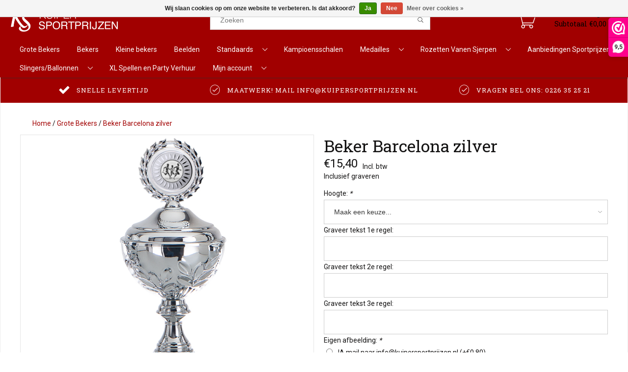

--- FILE ---
content_type: text/html;charset=utf-8
request_url: https://www.kuipersportprijzen.nl/beker-barcelona-zilver.html
body_size: 14368
content:
<!DOCTYPE html>
<html lang="nl">
  <head>
    <!--
    InStijl Media Dream Theme
    Theme by InStijl Media
    https://www.instijlmedia.nl
    -->
    <meta charset="utf-8"/>
<!-- [START] 'blocks/head.rain' -->
<!--

  (c) 2008-2026 Lightspeed Netherlands B.V.
  http://www.lightspeedhq.com
  Generated: 01-02-2026 @ 03:53:07

-->
<link rel="canonical" href="https://www.kuipersportprijzen.nl/beker-barcelona-zilver.html"/>
<link rel="alternate" href="https://www.kuipersportprijzen.nl/index.rss" type="application/rss+xml" title="Nieuwe producten"/>
<link href="https://cdn.webshopapp.com/assets/cookielaw.css?2025-02-20" rel="stylesheet" type="text/css"/>
<meta name="robots" content="noodp,noydir"/>
<meta name="google-site-verification" content="q-klS-Go1CarJ29NFXfNIyI9y6ZAtfjZJz3Q0oyFn18"/>
<meta property="og:url" content="https://www.kuipersportprijzen.nl/beker-barcelona-zilver.html?source=facebook"/>
<meta property="og:site_name" content="Kuiper Sportprijzen voor al uw sporten."/>
<meta property="og:title" content="Barcelona is een zilverkleurige beker met een bewerkte cup"/>
<meta property="og:description" content="Sportprijs barcelona is een winnaars bokaal ideaal voor bijvoorbeeld een toernooi"/>
<meta property="og:image" content="https://cdn.webshopapp.com/shops/23840/files/448996018/beker-barcelona-zilver.jpg"/>
<!--[if lt IE 9]>
<script src="https://cdn.webshopapp.com/assets/html5shiv.js?2025-02-20"></script>
<![endif]-->
<!-- [END] 'blocks/head.rain' -->
        <meta property="og:type"               content="website" />
    <meta property="og:description"        content="Sportprijs barcelona is een winnaars bokaal ideaal voor bijvoorbeeld een toernooi" />
    <meta property="og:image"              content="https://cdn.webshopapp.com/shops/23840/themes/94612/assets/logo.jpg?20260106095211" />
    <title>Barcelona is een zilverkleurige beker met een bewerkte cup - Kuiper Sportprijzen voor al uw sporten.</title>
    <meta name="description" content="Sportprijs barcelona is een winnaars bokaal ideaal voor bijvoorbeeld een toernooi" />
    <meta name="keywords" content="beker, cup, voetbalbeker, sportprijs, sportbeker, kampioensbeker, metalencup, voetbal, tennis, darten, wisselbeker" />
    <meta http-equiv="X-UA-Compatible" content="IE=edge">
    <meta name="viewport" content="width=device-width, initial-scale=1.0, maximum-scale=1.0, user-scalable=0">
    <meta name="apple-mobile-web-app-capable" content="yes">
    <meta name="apple-mobile-web-app-status-bar-style" content="black">
    <link rel="shortcut icon" href="https://cdn.webshopapp.com/shops/23840/themes/94612/assets/favicon.ico?20260106095211" type="image/x-icon" />
<link href='//fonts.googleapis.com/css?family=Roboto:400,300,600' rel='stylesheet' type='text/css'>
<link href='//fonts.googleapis.com/css?family=Roboto%20Slab:400,300,600' rel='stylesheet' type='text/css'>
<link rel="shortcut icon" href="https://cdn.webshopapp.com/shops/23840/themes/94612/assets/favicon.ico?20260106095211" type="image/x-icon" /> 

<link rel="stylesheet" href="https://cdn.webshopapp.com/shops/23840/themes/94612/assets/pe-icon-7-stroke.css?20260106095211" />
<link rel="stylesheet" href="https://cdn.webshopapp.com/shops/23840/themes/94612/assets/font-awesome-min.css?20260106095211" />

<link rel="stylesheet" href="https://cdn.webshopapp.com/shops/23840/themes/94612/assets/style.css?20260106095211" />    
<link rel="stylesheet" href="https://cdn.webshopapp.com/shops/23840/themes/94612/assets/custom.css?20260106095211" />   
<link rel="stylesheet" href="https://cdn.webshopapp.com/assets/gui-2-0.css?2025-02-20" />
<link rel="stylesheet" href="https://cdn.webshopapp.com/assets/gui-responsive-2-0.css?2025-02-20" />
<link rel="stylesheet" href="https://cdn.webshopapp.com/assets/jquery-fancybox-2-1-4.css?2025-02-20" />
<link rel="stylesheet" href="https://cdn.webshopapp.com/shops/23840/themes/94612/assets/owl-carousel.css?20260106095211" />
<link rel="stylesheet" href="https://cdn.webshopapp.com/shops/23840/themes/94612/assets/jquery-countdown.css?20260106095211" />
<link rel="stylesheet" href="https://cdn.webshopapp.com/shops/23840/themes/94612/assets/dreamtheme.css?20260106095211" />    
<link rel="stylesheet" href="https://cdn.webshopapp.com/shops/23840/themes/94612/assets/responsive.css?20260106095211" />
<link rel="stylesheet" href="https://cdn.webshopapp.com/shops/23840/themes/94612/assets/filters.css?20260106095211" />
<link rel="stylesheet" href="https://cdn.webshopapp.com/shops/23840/themes/94612/assets/gui-custom.css?20260106095211" />    
<link rel="stylesheet" href="https://cdn.webshopapp.com/shops/23840/themes/94612/assets/settings.css?20260106095211" />  

<script src="https://cdn.webshopapp.com/shops/23840/themes/94612/assets/jquery-1-11-3-min.js?20260106095211" type="text/javascript"></script>
<script src="https://cdn.webshopapp.com/shops/23840/themes/94612/assets/jquery-migrate-1-2-1-min.js?20260106095211" type="text/javascript"></script>
<script src="https://cdn.webshopapp.com/assets/jquery-ui-1-10-1.js?2025-02-20" type="text/javascript"></script>
<script src="https://cdn.webshopapp.com/shops/23840/themes/94612/assets/modernizr-min.js?20260106095211" type="text/javascript"></script>
<script type="text/javascript" src="https://cdn.webshopapp.com/assets/gui.js?2025-02-20"></script>
<script type="text/javascript" src="https://cdn.webshopapp.com/assets/gui-responsive-2-0.js?2025-02-20"></script>
<script type="text/javascript" src="https://cdn.webshopapp.com/shops/23840/themes/94612/assets/owl-carousel-min.js?20260106095211"></script>

<script type="text/javascript" src="https://cdn.webshopapp.com/shops/23840/themes/94612/assets/main.js?20260106095211"></script>
<script type="text/javascript" src="https://cdn.webshopapp.com/shops/23840/themes/94612/assets/responsive.js?20260106095211"></script>



<script src="https://cdn.webshopapp.com/assets/jquery-fancybox-2-1-4.js?2025-02-20" type="text/javascript"></script>
<script src="https://cdn.webshopapp.com/assets/jquery-fancybox-2-1-4-thumbs.js?2025-02-20" type="text/javascript"></script>
<script src="https://cdn.webshopapp.com/assets/jquery-zoom-1-7-0.js?2025-02-20" type="text/javascript"></script>
<script src="https://cdn.webshopapp.com/shops/23840/themes/94612/assets/jquery-plugin-min.js?20260106095211" type="text/javascript"></script>
<script src="https://cdn.webshopapp.com/shops/23840/themes/94612/assets/jquery-countdown.js?20260106095211" type="text/javascript"></script>
<script type="text/javascript" src="https://cdn.webshopapp.com/shops/23840/themes/94612/assets/jquery-cookie.js?20260106095211"></script>
<script type="text/javascript" src="https://cdn.webshopapp.com/shops/23840/themes/94612/assets/productpage.js?20260106095211"></script>
    <script type="text/javascript">
      var searchUrl = "https://www.kuipersportprijzen.nl/search/";
      var nav_arrows = false;
      var nav_animation = "slide";
      var layout = "fluid";
      var menu = "menu2";
      var variants = "0";
    </script>
        <script type="text/javascript">
      jQuery( window ).load(function(e) {
        e.defaultPrevented;
        $("#wrapper").css("padding-top", $( "#sidebar" ).height());
        $("#sidebar").css("position", "fixed");
      });
    </script>
      </head>
  <body>  
    <div id="container" class="header">
      
            
      <nav id="sidebar" class="sidebar mobile">
  <div class="colfull auto">  
  <div id="resNavOpener">
    <span class="fa fa-bars" aria-hidden="true"></span>
  </div>
  
          
  
          
    
  <div class="logo">
    <a href="https://www.kuipersportprijzen.nl/" title="Exclusieve sporttrofeeën en medailles online bestellen-Kuiper Sportprijzen">
      <img src="https://cdn.webshopapp.com/shops/23840/themes/94612/v/1605140/assets/logo.png?20221222105447" alt="Exclusieve sporttrofeeën en medailles online bestellen-Kuiper Sportprijzen" />
    </a>
  </div>
  
  
  <div class="search widget widget-search">
    <form action="https://www.kuipersportprijzen.nl/search/" method="get" id="formSearch">
      <input type="text" name="q" autocomplete="off" value="" placeholder="Zoeken"/>
      <div class="search-icon">
        <span onclick="$('#formSearch').submit();" title="Zoeken" class="pe-7s-search"></span>
      </a>
      </div>
      <div class="autocomplete header">
        <div class="products products-livesearch clear"></div>
        <div class="notfound">Geen producten gevonden...</div>
        <div class="more btn clear">
          <div class="result-data">
            <span class="total-title">Results found</span>
            <span class="total-amount livesearch"><span>(0)</span></span>
          </div>
          <div class="cart-button bag-buttons" >
            <a class="result-search cart-button standard cart-icon-reveal cart-button" href="https://www.kuipersportprijzen.nl/search/">                               
              <span class="title">Bekijk alle resultaten</span>
              <i class="pe-7s-search"></i>      
            </a>
            <a href="" onclick="$('#formSearch .autocomplete').removeClass('open');document.getElementById('formSearch').reset();return false;" title="Mijn winkelwagen" rel="nofollow" class="cart-button standard cart-icon-reveal checkout-button">      
              <span class="title">Ga terug</span>
              <i class="pe-7s-back"></i>     
            </a>
          </div>
        </div>
      </div>
    </form>
  </div>
  
  <div id="cart" style="display:block;">
    <h3 class="cart-title">
      <a href="https://www.kuipersportprijzen.nl/cart/" title="Mijn winkelwagen" class="cart-head">
        <strong>Winkelwagen</strong>
        <span>Subtotaal €0,00</span>
      </a>
    </h3>
        <div class="cart-slide">
      <a href="https://www.kuipersportprijzen.nl/cart/" title="Mijn winkelwagen">
        <i class="pe-7s-cart"></i>
        <span>0</span>
        <a href="https://www.kuipersportprijzen.nl/cart/" title="Mijn winkelwagen" class="cart-head-no-pro">    </a>
      </a>
    </div>
        
      </div>
  
  <div class="sidebar-container"> 
        <div class="cart widget widget-cart">
      <div class="cart-slide">
        <a href="https://www.kuipersportprijzen.nl/cart/" title="Mijn winkelwagen">
          <i class="pe-7s-cart"></i>
          <span>0</span>
        </a>
      </div>
      <h3 class="widget-title">
        <a href="https://www.kuipersportprijzen.nl/cart/" title="Mijn winkelwagen" class="cart-head">
          <strong>Winkelwagen</strong>
          <span>Subtotaal €0,00</span>
        </a>
      </h3>
            
          </div>
    
        
        <div class="payments">
            <div class="pay">
        <a href="https://www.kuipersportprijzen.nl/service/payment-methods/" title="Bank transfer">
          <img src="https://cdn.webshopapp.com/assets/icon-payment-banktransfer.png?2025-02-20" alt="Bank transfer" />
        </a>
      </div>
            <div class="pay">
        <a href="https://www.kuipersportprijzen.nl/service/payment-methods/" title="Invoice">
          <img src="https://cdn.webshopapp.com/assets/icon-payment-invoice.png?2025-02-20" alt="Invoice" />
        </a>
      </div>
            <div class="pay">
        <a href="https://www.kuipersportprijzen.nl/service/payment-methods/" title="Pin">
          <img src="https://cdn.webshopapp.com/assets/icon-payment-pin.png?2025-02-20" alt="Pin" />
        </a>
      </div>
            <div class="pay">
        <a href="https://www.kuipersportprijzen.nl/service/payment-methods/" title="Cash">
          <img src="https://cdn.webshopapp.com/assets/icon-payment-cash.png?2025-02-20" alt="Cash" />
        </a>
      </div>
            <div class="pay">
        <a href="https://www.kuipersportprijzen.nl/service/payment-methods/" title="iDEAL">
          <img src="https://cdn.webshopapp.com/assets/icon-payment-ideal.png?2025-02-20" alt="iDEAL" />
        </a>
      </div>
          </div>
        
    </div>  
  </div>    <div id="mobile-categories">
    <nav id="navbar" class="mobile-navbar">
      <div class="colfull auto">
        <ul id="mobile-nav">
                    <li class="mobile-item">
            <a href="https://www.kuipersportprijzen.nl/grote-bekers/" title="Grote Bekers">
              <span class="title">Grote Bekers</span>
                          </a>
                      </li>
                    <li class="mobile-item">
            <a href="https://www.kuipersportprijzen.nl/bekers/" title="Bekers">
              <span class="title">Bekers</span>
                          </a>
                      </li>
                    <li class="mobile-item">
            <a href="https://www.kuipersportprijzen.nl/kleine-bekers/" title="Kleine bekers">
              <span class="title">Kleine bekers</span>
                          </a>
                      </li>
                    <li class="mobile-item">
            <a href="https://www.kuipersportprijzen.nl/beelden/" title="Beelden">
              <span class="title">Beelden</span>
                          </a>
                      </li>
                    <li class="mobile-item">
            <a href="https://www.kuipersportprijzen.nl/standaards/" title="Standaards">
              <span class="title">Standaards</span>
              <i class="pe-7s-angle-down"></i>            </a>
                        <ul class="mobile-submenu sub-5  no-subs no-subs">
                            <li class="mobile-item">
                <a href="https://www.kuipersportprijzen.nl/standaards/glas-standaards/" title="Glas Standaards">Glas Standaards                </a>
                              </li>
                            <li class="mobile-item">
                <a href="https://www.kuipersportprijzen.nl/standaards/standaards/" title="Standaards">Standaards                </a>
                              </li>
                                          <li class="mobile-item">
                <a href="https://www.kuipersportprijzen.nl/" title="" class="main">
        <span class="title"></span>
                </a>
              </li>
                          </ul>
                      </li>
                    <li class="mobile-item">
            <a href="https://www.kuipersportprijzen.nl/kampioensschalen/" title="Kampioensschalen">
              <span class="title">Kampioensschalen</span>
                          </a>
                      </li>
                    <li class="mobile-item">
            <a href="https://www.kuipersportprijzen.nl/medailles/" title="Medailles">
              <span class="title">Medailles</span>
              <i class="pe-7s-angle-down"></i>            </a>
                        <ul class="mobile-submenu sub-7  no-subs no-subs no-subs no-subs no-subs no-subs no-subs">
                            <li class="mobile-item">
                <a href="https://www.kuipersportprijzen.nl/medailles/medailles-50-mm/" title="Medailles 50 mm.">Medailles 50 mm.                </a>
                              </li>
                            <li class="mobile-item">
                <a href="https://www.kuipersportprijzen.nl/medailles/medailles-70-mm/" title="Medailles 70 mm.">Medailles 70 mm.                </a>
                              </li>
                            <li class="mobile-item">
                <a href="https://www.kuipersportprijzen.nl/medailles/medailles-90-mm/" title="Medailles 90 mm.">Medailles 90 mm.                </a>
                              </li>
                            <li class="mobile-item">
                <a href="https://www.kuipersportprijzen.nl/medailles/budgetmedailles/" title="Budgetmedailles">Budgetmedailles                </a>
                              </li>
                            <li class="mobile-item">
                <a href="https://www.kuipersportprijzen.nl/medailles/medailles-eigen-ontwerp/" title="Medailles eigen ontwerp">Medailles eigen ontwerp                </a>
                              </li>
                            <li class="mobile-item">
                <a href="https://www.kuipersportprijzen.nl/medailles/medailles-met-eigen-afbeelding-logo/" title="Medailles met eigen afbeelding/logo">Medailles met eigen afbeelding/logo                </a>
                              </li>
                            <li class="mobile-item">
                <a href="https://www.kuipersportprijzen.nl/medailles/medaillelinten/" title="Medaillelinten">Medaillelinten                </a>
                              </li>
                                          <li class="mobile-item">
                <a href="https://www.kuipersportprijzen.nl/" title="" class="main">
        <span class="title"></span>
                </a>
              </li>
                          </ul>
                      </li>
                    <li class="mobile-item">
            <a href="https://www.kuipersportprijzen.nl/rozetten-vanen-sjerpen/" title="Rozetten  Vanen  Sjerpen">
              <span class="title">Rozetten  Vanen  Sjerpen</span>
              <i class="pe-7s-angle-down"></i>            </a>
                        <ul class="mobile-submenu sub-8  no-subs no-subs no-subs">
                            <li class="mobile-item">
                <a href="https://www.kuipersportprijzen.nl/rozetten-vanen-sjerpen/rozetten/" title="Rozetten">Rozetten                </a>
                              </li>
                            <li class="mobile-item">
                <a href="https://www.kuipersportprijzen.nl/rozetten-vanen-sjerpen/erelinten-vanen/" title="Erelinten/Vanen">Erelinten/Vanen                </a>
                              </li>
                            <li class="mobile-item">
                <a href="https://www.kuipersportprijzen.nl/rozetten-vanen-sjerpen/sjerpen/" title="Sjerpen">Sjerpen                </a>
                              </li>
                                          <li class="mobile-item">
                <a href="https://www.kuipersportprijzen.nl/" title="" class="main">
        <span class="title"></span>
                </a>
              </li>
                          </ul>
                      </li>
                    <li class="mobile-item">
            <a href="https://www.kuipersportprijzen.nl/aanbiedingen-sportprijzen/" title="Aanbiedingen Sportprijzen">
              <span class="title">Aanbiedingen Sportprijzen</span>
                          </a>
                      </li>
                    <li class="mobile-item">
            <a href="https://www.kuipersportprijzen.nl/slingers-ballonnen/" title="Slingers/Ballonnen">
              <span class="title">Slingers/Ballonnen</span>
              <i class="pe-7s-angle-down"></i>            </a>
                        <ul class="mobile-submenu sub-10  no-subs no-subs no-subs">
                            <li class="mobile-item">
                <a href="https://www.kuipersportprijzen.nl/slingers-ballonnen/crepeslingers/" title="Crêpeslingers">Crêpeslingers                </a>
                              </li>
                            <li class="mobile-item">
                <a href="https://www.kuipersportprijzen.nl/slingers-ballonnen/vlaggenlijnen/" title="Vlaggenlijnen">Vlaggenlijnen                </a>
                              </li>
                            <li class="mobile-item">
                <a href="https://www.kuipersportprijzen.nl/slingers-ballonnen/ballonnen/" title="Ballonnen">Ballonnen                </a>
                              </li>
                                          <li class="mobile-item">
                <a href="https://www.kuipersportprijzen.nl/" title="" class="main">
        <span class="title"></span>
                </a>
              </li>
                          </ul>
                      </li>
                    <li class="mobile-item">
            <a href="https://www.kuipersportprijzen.nl/xl-spellen-en-party-verhuur/" title="XL Spellen en Party Verhuur">
              <span class="title">XL Spellen en Party Verhuur</span>
                          </a>
                      </li>
                              
                              <li class="mobile-item account">
            <a href="https://www.kuipersportprijzen.nl/account/" title="https://www.kuipersportprijzen.nl/account/">
              <span class="title">Mijn account</span>
              <i class="pe-7s-angle-down"></i>
            </a>
            <ul class="mobile-submenu no-subs">
                            <li class="item "><a href="https://www.kuipersportprijzen.nl/account/login/" title="Mijn account">Inloggen</a></li>
              <li class="item "><a href="https://www.kuipersportprijzen.nl/account/register/" title="Registreren">Registreren</a></li>
                          </ul>
          </li>
                  </ul>
      </div>
    </nav>
  </div>
    
</nav>      
      <main id="main">
        <div id="wrapper" class="wrapper header">
                    <div class="widget widget-cart  right">
            <div id="sidebar-btn" class="sidebar-btn active sidebar-title">
              <a href="https://www.kuipersportprijzen.nl/cart/" title="Mijn winkelwagen" class="cart-head">
                <strong>Subtotaal €0,00</strong>
                <i class="pe-7s-cart"></i><span>0</span>
              </a>
            </div>
          </div>
                    
          
<div id="resMenu">
  
  <div id="resNavCloser">
    <span class="pe-7s-close"></span>
  </div>
  
          
  
          
    <div class="clear"></div>
  
  <div id="resNav">
    <div class="search-mobile-bar"></div>
    <ul>
      <li class="item home">
        <a href="https://www.kuipersportprijzen.nl/" title="Home">Home</a>
      </li>
            <li class="item">
        <a href="https://www.kuipersportprijzen.nl/grote-bekers/" title="Grote Bekers">Grote Bekers</a>
              </li>
            <li class="item">
        <a href="https://www.kuipersportprijzen.nl/bekers/" title="Bekers">Bekers</a>
              </li>
            <li class="item">
        <a href="https://www.kuipersportprijzen.nl/kleine-bekers/" title="Kleine bekers">Kleine bekers</a>
              </li>
            <li class="item">
        <a href="https://www.kuipersportprijzen.nl/beelden/" title="Beelden">Beelden</a>
              </li>
            <li class="item">
        <a href="https://www.kuipersportprijzen.nl/standaards/" title="Standaards">Standaards</a>
                <span class="fa fa-plus"></span>
        <ul>
                    <li class="item">
            <a href="https://www.kuipersportprijzen.nl/standaards/glas-standaards/" title="Glas Standaards">Glas Standaards</a>
                      </li>
                    <li class="item">
            <a href="https://www.kuipersportprijzen.nl/standaards/standaards/" title="Standaards">Standaards</a>
                      </li>
                  </ul>
              </li>
            <li class="item">
        <a href="https://www.kuipersportprijzen.nl/kampioensschalen/" title="Kampioensschalen">Kampioensschalen</a>
              </li>
            <li class="item">
        <a href="https://www.kuipersportprijzen.nl/medailles/" title="Medailles">Medailles</a>
                <span class="fa fa-plus"></span>
        <ul>
                    <li class="item">
            <a href="https://www.kuipersportprijzen.nl/medailles/medailles-50-mm/" title="Medailles 50 mm.">Medailles 50 mm.</a>
                      </li>
                    <li class="item">
            <a href="https://www.kuipersportprijzen.nl/medailles/medailles-70-mm/" title="Medailles 70 mm.">Medailles 70 mm.</a>
                      </li>
                    <li class="item">
            <a href="https://www.kuipersportprijzen.nl/medailles/medailles-90-mm/" title="Medailles 90 mm.">Medailles 90 mm.</a>
                      </li>
                    <li class="item">
            <a href="https://www.kuipersportprijzen.nl/medailles/budgetmedailles/" title="Budgetmedailles">Budgetmedailles</a>
                      </li>
                    <li class="item">
            <a href="https://www.kuipersportprijzen.nl/medailles/medailles-eigen-ontwerp/" title="Medailles eigen ontwerp">Medailles eigen ontwerp</a>
                      </li>
                    <li class="item">
            <a href="https://www.kuipersportprijzen.nl/medailles/medailles-met-eigen-afbeelding-logo/" title="Medailles met eigen afbeelding/logo">Medailles met eigen afbeelding/logo</a>
                      </li>
                    <li class="item">
            <a href="https://www.kuipersportprijzen.nl/medailles/medaillelinten/" title="Medaillelinten">Medaillelinten</a>
                      </li>
                  </ul>
              </li>
            <li class="item">
        <a href="https://www.kuipersportprijzen.nl/rozetten-vanen-sjerpen/" title="Rozetten  Vanen  Sjerpen">Rozetten  Vanen  Sjerpen</a>
                <span class="fa fa-plus"></span>
        <ul>
                    <li class="item">
            <a href="https://www.kuipersportprijzen.nl/rozetten-vanen-sjerpen/rozetten/" title="Rozetten">Rozetten</a>
                      </li>
                    <li class="item">
            <a href="https://www.kuipersportprijzen.nl/rozetten-vanen-sjerpen/erelinten-vanen/" title="Erelinten/Vanen">Erelinten/Vanen</a>
                      </li>
                    <li class="item">
            <a href="https://www.kuipersportprijzen.nl/rozetten-vanen-sjerpen/sjerpen/" title="Sjerpen">Sjerpen</a>
                      </li>
                  </ul>
              </li>
            <li class="item">
        <a href="https://www.kuipersportprijzen.nl/aanbiedingen-sportprijzen/" title="Aanbiedingen Sportprijzen">Aanbiedingen Sportprijzen</a>
              </li>
            <li class="item">
        <a href="https://www.kuipersportprijzen.nl/slingers-ballonnen/" title="Slingers/Ballonnen">Slingers/Ballonnen</a>
                <span class="fa fa-plus"></span>
        <ul>
                    <li class="item">
            <a href="https://www.kuipersportprijzen.nl/slingers-ballonnen/crepeslingers/" title="Crêpeslingers">Crêpeslingers</a>
                      </li>
                    <li class="item">
            <a href="https://www.kuipersportprijzen.nl/slingers-ballonnen/vlaggenlijnen/" title="Vlaggenlijnen">Vlaggenlijnen</a>
                      </li>
                    <li class="item">
            <a href="https://www.kuipersportprijzen.nl/slingers-ballonnen/ballonnen/" title="Ballonnen">Ballonnen</a>
                      </li>
                  </ul>
              </li>
            <li class="item">
        <a href="https://www.kuipersportprijzen.nl/xl-spellen-en-party-verhuur/" title="XL Spellen en Party Verhuur">XL Spellen en Party Verhuur</a>
              </li>
                         <li class="item">
              <a href="https://www.kuipersportprijzen.nl/" title="" class="main">
                
              </a>
            </li>
                        
                  <li class="item account widget-account">
        <a href="https://www.kuipersportprijzen.nl/account/">Mijn account</a>
        <span class="fa fa-plus"></span>
        <ul>
                    <li class="item"><a href="https://www.kuipersportprijzen.nl/account/" title="Mijn account">Inloggen</a></li>
          <li class="item"><a href="https://www.kuipersportprijzen.nl/account/" title="Registreren">Registreren</a></li>
                  </ul>
      </li>
          </ul>
  </div>
</div>          
          <div class="main-content content">
                        
                        
            <div class="colfull auto">            
            <script type="text/javascript">
  var zoom = '1';
  $(document).ready(function(){
    var url = window.location.href;
    err = url.split('?cart_error=')[1];
    console.log(err);
    if(err == 'true'){
      $('#main').prepend('<div class="gui-messages"><ul class="gui-error"><li>You must first select a product variant</li></ul></div>');
    }
  });
</script>
<div class="main-content productpage-content content">
  <div itemscope itemtype="http://schema.org/Product">
    
    
    <div id="unique-selling-points">
  <div class="usp-container">
    <div class="colfull auto">        <ul class="custom-usp">
            <li>
        <i class="fa fa-check" aria-hidden="true"></i>
        <div class="usp-item">
          <strong>Snelle Levertijd</strong>
        </div>
      </li>
                  <li>
        <i class="pe-7s-check" aria-hidden="true"></i>
        <div class="usp-item">
          <strong>Maatwerk!  Mail <a href="/cdn-cgi/l/email-protection" class="__cf_email__" data-cfemail="ff96919990bf948a968f9a8d8c8f908d8b8f8d9695859a91d19193">[email&#160;protected]</a></strong>
        </div>
      </li>
                  <li>
        <i class="pe-7s-check" aria-hidden="true"></i>
        <div class="usp-item">
          <strong>Vragen bel ons: 0226 35 25 21</strong>
        </div>
      </li>
                  <li>
        <i class="pe-7s-phone" aria-hidden="true"></i>
        <div class="usp-item">
          <strong>Vragen bel ons!</strong>
        </div>
      </li>
          </ul>
                </div>  </div>
</div>
    <div class="colfull auto">    
    <div class="product-wrap" data-stock-level="0">
      
                  <ol class="breadcrumbs" itemscope itemtype="http://schema.org/BreadcrumbList">  
        <li class="breadcrumb" itemprop="itemListElement" itemscope itemtype="http://schema.org/ListItem">
          <a itemprop="item" href="https://www.kuipersportprijzen.nl/" title="Home"><span itemprop="name">Home</span></a>
          <meta itemprop="position" content="1" /></li>
        
                        <li class="breadcrumb" itemprop="itemListElement" itemscope itemtype="http://schema.org/ListItem">
          / <a itemprop="item" href="https://www.kuipersportprijzen.nl/grote-bekers/"><span itemprop="name">Grote Bekers</span></a>
          <meta itemprop="position" content="2" />
        </li>
          
                        <li class="breadcrumb" itemprop="itemListElement" itemscope itemtype="http://schema.org/ListItem">
          / <a itemprop="item" href="https://www.kuipersportprijzen.nl/beker-barcelona-zilver.html">Beker Barcelona zilver</a>
          
        </li>
      </ol>
                              
      <div class="product-img no-thumbs">
        <div class="zoombox fancybox">
          
                                               
                                        
          <div class="images"> 
                                    <a class="fancybox-thumb zoom first" rel="group" data-image-id="448996018" href="https://cdn.webshopapp.com/shops/23840/files/448996018/beker-barcelona-zilver.jpg" title="Beker Barcelona zilver">
                            <img src="https://cdn.webshopapp.com/shops/23840/files/448996018/600x600x1/beker-barcelona-zilver.jpg" alt="Beker Barcelona zilver" data-original-url="https://cdn.webshopapp.com/shops/23840/files/448996018/beker-barcelona-zilver.jpg" itemprop="image">
                          </a> 
                                                            <a class="fancybox-thumb zoom" rel="group" data-image-id="448996014" href="https://cdn.webshopapp.com/shops/23840/files/448996014/beker-barcelona-zilver.jpg" title="Beker Barcelona zilver">
                            <img src="https://cdn.webshopapp.com/shops/23840/files/448996014/600x600x1/beker-barcelona-zilver.jpg" alt="Beker Barcelona zilver" data-original-url="https://cdn.webshopapp.com/shops/23840/files/448996014/beker-barcelona-zilver.jpg" itemprop="image">
                          </a> 
                                              </div>
          
          <div id="owl-demo" class="thumbs-owl-carousel owl-theme thumbs clearfix">
                                    <div class="thumb thumb-item ">
              <a data-image-id="448996018">
                                <img src="https://cdn.webshopapp.com/shops/23840/files/448996018/150x150x1/beker-barcelona-zilver.jpg" alt="Beker Barcelona zilver" title="Beker Barcelona zilver"/>
                              </a>
            </div>
                                                <div class="thumb thumb-item  last">
              <a data-image-id="448996014">
                                <img src="https://cdn.webshopapp.com/shops/23840/files/448996014/150x150x1/beker-barcelona-zilver.jpg" alt="Beker Barcelona zilver" title="Beker Barcelona zilver"/>
                              </a>
            </div>
                                  </div>
          
                    
          <div class="product-usp">
            <ul class="custom-usp">
                            <li>
                <i class="fa fa-check" aria-hidden="true"></i>
                <div class="usp-item">
                                    <strong>Vragen bel ons!</strong>
                                  </div>
              </li>
                                                                      <li>
                <i class="fa fa-check" aria-hidden="true"></i>
                <div class="usp-item">
                                    <strong>Beveiligd winkelen</strong>
                                  </div>
              </li>
                                                        <li>
                <i class="fa fa-check" aria-hidden="true"></i>
                <div class="usp-item">
                                    <strong>The best prices</strong>
                                  </div>
              </li>
                          </ul>
          </div>
        </div>
        
                
      </div>
      
      <div class="product-content">
        <h1 class="product-title" itemprop="name" content="Beker Barcelona zilver"><span itemprop="name">Beker Barcelona zilver</span></h1> 
                <div class="clear"></div>
        
        <div itemprop="offers" itemscope itemtype="http://schema.org/Offer">
          <meta itemprop="price" content="15.4" />
          <meta itemprop="priceCurrency" content="EUR" />
          <div class="pricing">
                        <span class="price price-new">€15,40</span>
                                    <div class="price-tax">Incl. btw                          </div>
          </div>
          
                      
                        
                        <div class="product-description" itemprop="description">
              <p>Inclusief graveren</p>
            </div>
                        
            <div class="clear"></div>
            
            </div>
            
                        </div>
            
            <form action="https://www.kuipersportprijzen.nl/cart/add/294480398/" id="product_configure_form" class="product_configure_form clearfix" method="post"> 
              <meta class="meta-price" content="15.4" />
              <meta class="meta-currencysymbol" content="€" property="" />
              
                            <div id="opties-slides" class="opties-slides">
                <div class="opties">
                  <div class="filter-getoond">
                    <div class="filter-getoond-custom">                       
                      <input type="hidden" name="bundle_id" id="product_configure_bundle_id" value="">
<div class="product-configure">
  <div class="product-configure-custom" role="region" aria-label="Product configurations">
    <div class="product-configure-custom-option" >
      <label for="product_configure_custom_8205836" id="gui-product-custom-field-title-8205836">Hoogte: <em aria-hidden="true">*</em></label>
      <select name="custom[8205836]" id="product_configure_custom_8205836" aria-required="true">
        <option value="" disabled="disabled" selected="selected">Maak een keuze...</option>
        <option value="71289621">1.     29,5 cm</option>
        <option value="71289622">2.     31 cm (+€2,45)</option>
        <option value="71289623">3.     32,0 cm (+€4,90)</option>
        <option value="71289624">4.     34,0 cm (+€6,55)</option>
        <option value="71289625">5.     35,0 cm (+€7,15)</option>
        <option value="71289626">6.     37,0 cm (+€9,35)</option>
        <option value="71289627">7.     38,5 cm (+€12,05)</option>
        <option value="71289628">8.     39,5 cm (+€14,20)</option>
        <option value="71289629">9.     40,5 cm (+€18,60)</option>
        <option value="71289630">10.     44,0 cm (+€21,30)</option>
      </select>
      <div class="product-configure-clear"></div>
    </div>
    <div class="product-configure-custom-option" >
      <label for="product_configure_custom_8205829" id="gui-product-custom-field-title-8205829">Graveer tekst 1e regel:</label>
      <input type="text" name="custom[8205829]" id="product_configure_custom_8205829" value=""  maxlength="100"/>
      <div class="product-configure-clear"></div>
    </div>
    <div class="product-configure-custom-option" >
      <label for="product_configure_custom_8205830" id="gui-product-custom-field-title-8205830">Graveer tekst 2e regel:</label>
      <input type="text" name="custom[8205830]" id="product_configure_custom_8205830" value=""  maxlength="100"/>
      <div class="product-configure-clear"></div>
    </div>
    <div class="product-configure-custom-option" >
      <label for="product_configure_custom_8205831" id="gui-product-custom-field-title-8205831">Graveer tekst 3e regel:</label>
      <input type="text" name="custom[8205831]" id="product_configure_custom_8205831" value=""  maxlength="100"/>
      <div class="product-configure-clear"></div>
    </div>
    <div class="product-configure-custom-option"  role="group" aria-label="Eigen afbeelding">
      <label id="gui-product-custom-field-title-8205835">Eigen afbeelding: <em aria-hidden="true">*</em></label>
      <div class="product-configure-custom-option-item">
        <input name="custom[8205835]" id="product_configure_custom_8205835_71289619" type="radio" value="71289619" aria-required="true" />
        <label for="product_configure_custom_8205835_71289619">JA mail naar <a href="/cdn-cgi/l/email-protection" class="__cf_email__" data-cfemail="6d04030b022d0618041d081f1e1d021f191d1f0407170803430301">[email&#160;protected]</a> (+€0,80)</label>
        <div class="product-configure-clear"></div>
      </div>
      <div class="product-configure-custom-option-item">
        <input name="custom[8205835]" id="product_configure_custom_8205835_71289620" type="radio" value="71289620" aria-required="true" />
        <label for="product_configure_custom_8205835_71289620">NEE</label>
        <div class="product-configure-clear"></div>
      </div>
      <div class="product-configure-clear"></div>
    </div>
    <div class="product-configure-custom-option" >
      <label for="product_configure_custom_8205833" id="gui-product-custom-field-title-8205833">Kies sportafbeelding bijv: biljart, voetbal, tennis enz:</label>
      <input type="text" name="custom[8205833]" id="product_configure_custom_8205833" value=""  maxlength="30"/>
      <div class="product-configure-clear"></div>
    </div>
    <div class="product-configure-custom-option" >
      <label for="product_configure_custom_8205832" id="gui-product-custom-field-title-8205832">Opmerkingen/Wisselteksten (bijv. A poule/B poule):</label>
      <textarea name="custom[8205832]" id="product_configure_custom_8205832" cols="20" rows="4" ></textarea>
      <div class="product-configure-clear"></div>
    </div>
    <div class="product-configure-custom-option" >
      <label id="gui-product-custom-field-title-8205834">Leverdatum/Afhaaldatum: <em aria-hidden="true">*</em></label>
      <div class="product-configure-custom-option-item" role="group" aria-labelledby="gui-product-custom-field-title-8205834">
        <div class="product-configure-custom-option-date">
          <select name="custom[8205834][day]" class="product-configure-custom-option-date-day" aria-label="Select a day" aria-required="true">
            <option value="">Dag</option>
            <option value="1">01</option>
            <option value="2">02</option>
            <option value="3">03</option>
            <option value="4">04</option>
            <option value="5">05</option>
            <option value="6">06</option>
            <option value="7">07</option>
            <option value="8">08</option>
            <option value="9">09</option>
            <option value="10">10</option>
            <option value="11">11</option>
            <option value="12">12</option>
            <option value="13">13</option>
            <option value="14">14</option>
            <option value="15">15</option>
            <option value="16">16</option>
            <option value="17">17</option>
            <option value="18">18</option>
            <option value="19">19</option>
            <option value="20">20</option>
            <option value="21">21</option>
            <option value="22">22</option>
            <option value="23">23</option>
            <option value="24">24</option>
            <option value="25">25</option>
            <option value="26">26</option>
            <option value="27">27</option>
            <option value="28">28</option>
            <option value="29">29</option>
            <option value="30">30</option>
            <option value="31">31</option>
          </select>
          <select name="custom[8205834][month]" class="product-configure-custom-option-date-month" aria-label="Select a month" aria-required="true">
            <option value="">Maand</option>
            <option value="1">Januari</option>
            <option value="2">Februari</option>
            <option value="3">Maart</option>
            <option value="4">April</option>
            <option value="5">Mei</option>
            <option value="6">Juni</option>
            <option value="7">Juli</option>
            <option value="8">Augustus</option>
            <option value="9">September</option>
            <option value="10">Oktober</option>
            <option value="11">November</option>
            <option value="12">December</option>
          </select>
          <select name="custom[8205834][year]" class="product-configure-custom-option-date-year" aria-label="Select a year" aria-required="true">
            <option value="">Jaar</option>
            <option value="2031">2031</option>
            <option value="2030">2030</option>
            <option value="2029">2029</option>
            <option value="2028">2028</option>
            <option value="2027">2027</option>
            <option value="2026">2026</option>
            <option value="2025">2025</option>
            <option value="2024">2024</option>
            <option value="2023">2023</option>
            <option value="2022">2022</option>
            <option value="2021">2021</option>
            <option value="2020">2020</option>
            <option value="2019">2019</option>
            <option value="2018">2018</option>
            <option value="2017">2017</option>
            <option value="2016">2016</option>
            <option value="2015">2015</option>
            <option value="2014">2014</option>
            <option value="2013">2013</option>
            <option value="2012">2012</option>
            <option value="2011">2011</option>
            <option value="2010">2010</option>
            <option value="2009">2009</option>
            <option value="2008">2008</option>
            <option value="2007">2007</option>
            <option value="2006">2006</option>
            <option value="2005">2005</option>
            <option value="2004">2004</option>
            <option value="2003">2003</option>
            <option value="2002">2002</option>
            <option value="2001">2001</option>
            <option value="2000">2000</option>
            <option value="1999">1999</option>
            <option value="1998">1998</option>
            <option value="1997">1997</option>
            <option value="1996">1996</option>
            <option value="1995">1995</option>
            <option value="1994">1994</option>
            <option value="1993">1993</option>
            <option value="1992">1992</option>
            <option value="1991">1991</option>
            <option value="1990">1990</option>
            <option value="1989">1989</option>
            <option value="1988">1988</option>
            <option value="1987">1987</option>
            <option value="1986">1986</option>
            <option value="1985">1985</option>
            <option value="1984">1984</option>
            <option value="1983">1983</option>
            <option value="1982">1982</option>
            <option value="1981">1981</option>
            <option value="1980">1980</option>
            <option value="1979">1979</option>
            <option value="1978">1978</option>
            <option value="1977">1977</option>
            <option value="1976">1976</option>
            <option value="1975">1975</option>
            <option value="1974">1974</option>
            <option value="1973">1973</option>
            <option value="1972">1972</option>
            <option value="1971">1971</option>
            <option value="1970">1970</option>
            <option value="1969">1969</option>
            <option value="1968">1968</option>
            <option value="1967">1967</option>
            <option value="1966">1966</option>
            <option value="1965">1965</option>
            <option value="1964">1964</option>
            <option value="1963">1963</option>
            <option value="1962">1962</option>
            <option value="1961">1961</option>
            <option value="1960">1960</option>
            <option value="1959">1959</option>
            <option value="1958">1958</option>
            <option value="1957">1957</option>
            <option value="1956">1956</option>
            <option value="1955">1955</option>
            <option value="1954">1954</option>
            <option value="1953">1953</option>
            <option value="1952">1952</option>
            <option value="1951">1951</option>
            <option value="1950">1950</option>
            <option value="1949">1949</option>
            <option value="1948">1948</option>
            <option value="1947">1947</option>
            <option value="1946">1946</option>
            <option value="1945">1945</option>
            <option value="1944">1944</option>
            <option value="1943">1943</option>
            <option value="1942">1942</option>
            <option value="1941">1941</option>
            <option value="1940">1940</option>
            <option value="1939">1939</option>
            <option value="1938">1938</option>
            <option value="1937">1937</option>
            <option value="1936">1936</option>
            <option value="1935">1935</option>
            <option value="1934">1934</option>
            <option value="1933">1933</option>
            <option value="1932">1932</option>
            <option value="1931">1931</option>
            <option value="1930">1930</option>
            <option value="1929">1929</option>
            <option value="1928">1928</option>
            <option value="1927">1927</option>
            <option value="1926">1926</option>
            <option value="1925">1925</option>
            <option value="1924">1924</option>
            <option value="1923">1923</option>
            <option value="1922">1922</option>
            <option value="1921">1921</option>
            <option value="1920">1920</option>
            <option value="1919">1919</option>
            <option value="1918">1918</option>
            <option value="1917">1917</option>
            <option value="1916">1916</option>
            <option value="1915">1915</option>
            <option value="1914">1914</option>
            <option value="1913">1913</option>
            <option value="1912">1912</option>
            <option value="1911">1911</option>
            <option value="1910">1910</option>
            <option value="1909">1909</option>
            <option value="1908">1908</option>
            <option value="1907">1907</option>
            <option value="1906">1906</option>
            <option value="1905">1905</option>
            <option value="1904">1904</option>
            <option value="1903">1903</option>
            <option value="1902">1902</option>
            <option value="1901">1901</option>
          </select>
          <div class="product-configure-clear"></div>
        </div>
        <div class="product-configure-clear"></div>
      </div>
      <div class="product-configure-clear"></div>
    </div>
  </div>
</div>

                    </div>
                  </div>
                </div>
              </div>
                            
                            
                            
              <div class="product-cart">
                
                <div class="cart">
                                    <div class="quantity">
                    <input type="text" name="quantity" value="1" />
                    <div class="change">
                      <a href="javascript:;" onclick="updateQuantity('up');" class="up"><i class="pe-7s-angle-up"></i></a>
                      <a href="javascript:;" onclick="updateQuantity('down');" class="down"><i class="pe-7s-angle-down"></i></a>
                    </div>
                  </div>
                  <div class="cart-button bag-buttons">
                    <a href="javascript:;" onclick="$('#product_configure_form').submit();" class="btn glyphicon glyphicon-shopping-cart" title="Toevoegen aan winkelwagen" >
                      <span class="title">Toevoegen aan winkelwagen</span>
                      <i class="pe-7s-cart"></i>
                    </a>
                  </div>
                                  </div>
                
              </div>
              </form>
              
              <div class="product-info-bottom">              
                
                                <div class="specificaties">
                  <table class="table1 product-information">
                                                                                                                        <tr>
                      <td>Levertijd:</td>
                      <td>2-7 werkdagen</td>
                    </tr>
                                                          </table>
                </div>
                                
                <div class="product-actions">
                  <div class="socialmedia">
                    <div class="clear"></div>
                                                                                                                      </div>
                </div>
                
                </div>              </div>
              </div>
              
              <div class="clear"></div>
              <div class="wrapper">
                <div class="usp-banner">
                  <div class="colfull auto">                  <div class="wrapper">
                    <a href="https://www.kuipersportprijzen.nl/service/?subject=" title="Klantenservice" rel="nofollow"><i class="fa fa-envelope-o"></i><span>Neem contact op over dit product</span></a>
                    <a href="https://www.kuipersportprijzen.nl/account/wishlistAdd/149166460/" rel="nofollow" title="Aan verlanglijst toevoegen"><i class="fa fa-heart-o"></i><span>Aan verlanglijst toevoegen</span></a>
                    <a href="https://www.kuipersportprijzen.nl/compare/add/294480398/" title="Toevoegen aan vergelijking" rel="nofollow"><i class="fa fa-exchange"></i><span>Toevoegen aan vergelijking</span></a>
                  </div>
                  </div>                </div>
                
                <div id="tabs">
                  
                  <ul class="tabs tabs-menu">
                    <li class="tab-link current" data-tab="tab-1"><a href="#tab-1">Informatie</a></li>
                                        <li class="tab-link" data-tab="tab-3"><a href="#tab-3">Reviews <span>(0)</span></a></li>
                    <li class="tab-link" data-tab="tab-4"><a href="#tab-4">Tags</a></li>                  </ul>
                  
                  <div id="tabs_container">
                    <div class="colfull auto">
                      <div id="tab-1" class="tab-content info current">
                        <p><p>Beker Barcelona is een mooie beker met deksel en leverbaal in 10 maten. Deze beker is perfect voor een winnaar van een toernooi of om als wisselbeker te gebruiken. De beker staat op een zwart stenen blok. De cup is bewerkt met een blad patroon. In de top van de beker kunnen wij voor u een sportafbeelding of uw eigen logo/afbeelding drukken.</p>
<p>Beker Barcelona hebben wij in 10  formaten voor u</p>
<p> </p>
<p><strong><span style="color: #a50000;">Voor het drukken van een eigen afbeelding/logo dient u een goed scherp ontwerp  te mailen naar <a href="/cdn-cgi/l/email-protection" class="__cf_email__" data-cfemail="7b12151d143b100e120b1e09080b14090f0b091211011e15551517">[email&#160;protected]</a></span></strong></p>
<p><strong><span style="color: #a50000;">Vink tijdens de bestelprocedure de optie JA eigen afbeelding  aan.</span></strong></p>
<p><span style="color: #000000;"><strong>Heeft u grotere aantallen nodig, laat ons dan een offerte op maat maken.</strong></span></p></p>
                      </div>
                      
                      <div id="tab-2" class="tab-content">
                        <div class="specificaties">
                          <strong class="table-title">Specificaties</strong>
                          <table class="table1">
                                                      </table>
                        </div>
                      </div>
                      
                      <div id="tab-3" class="tab-content">
                        
                        <div class="page reviews" itemprop="aggregateRating" itemscope itemtype="http://schema.org/AggregateRating">
                          
                          
                                                    
                                                        
                              <div class="bottom">
                                <div class="left">
                                  <span itemprop="ratingValue">0</span> sterren op basis van <span itemprop="reviewCount">0</span> beoordelingen
                                  <meta itemprop="bestRating" content="5"/>
                                  <meta itemprop="worstRating" content="0"/>
                                </div>
                                
                                <div class="right">
                                  <div class="cart-button bag-buttons">
                                    <a href="https://www.kuipersportprijzen.nl/account/review/149166460/" class="btn glyphicon glyphicon-shopping-cart" title="Toevoegen aan winkelwagen" >
                                      <span class="title">Je beoordeling toevoegen</span>
                                      <i class="pe-7s-pen"></i>
                                    </a>
                                  </div>
                                </div>
                                
                              </div>   
                                     
                              </div>
                              
                              </div>
                              
                              <div id="tab-4" class="tab-content">
                                <div class="tags">
                                                                    <a href="https://www.kuipersportprijzen.nl/tags/bekers/" title="bekers">bekers</a>
                                                                    <a href="https://www.kuipersportprijzen.nl/tags/bokaal/" title="bokaal">bokaal</a>
                                                                    <a href="https://www.kuipersportprijzen.nl/tags/eigen-afbeelding/" title="eigen afbeelding">eigen afbeelding</a>
                                                                    <a href="https://www.kuipersportprijzen.nl/tags/eigen-logo/" title="eigen logo">eigen logo</a>
                                                                    <a href="https://www.kuipersportprijzen.nl/tags/kampioen/" title="kampioen">kampioen</a>
                                                                    <a href="https://www.kuipersportprijzen.nl/tags/trofeeen/" title="trofeeën">trofeeën</a>
                                                                    <a href="https://www.kuipersportprijzen.nl/tags/wisselbeker/" title="wisselbeker">wisselbeker</a>
                                                                  </div>
                              </div>
                              
                              </div>
                              </div><!--End tabs container-->
                              
                              </div><!--End tabs-->
                              </div>
                              
                                                            
                                                            </div>
                                                                                                                                                                                                                  
                                                                                          
<script data-cfasync="false" src="/cdn-cgi/scripts/5c5dd728/cloudflare-static/email-decode.min.js"></script><script type="text/javascript">
  function priceUpdate_init() {
    //$(data.form+' .pricing').attr('data-original-price', priceUpdate_getPriceFromText($(data.form+' .price').html()));
    var form = '.product-wrap';
    var data = {
      form: form,
      currency: $(form+' .meta-currency').attr('content'),
      currencysymbol: $(form+' .meta-currencysymbol').attr('content'),
      price: $(form+' .meta-price').attr('content'),
      uvp: false /*default value*/
    }
        
        if ($(data.form+' .pricing .price-old').length > 0) {
        data.productPricing = {
        org: data.price,
        cur: priceUpdate_getPriceFromText(data, $(data.form+' .price-new').html()),
        old: priceUpdate_getPriceFromText(data, $(data.form+' .price-old').html())
        }
        if ($(data.form+' .pricing .price-old .uvp').length > 0) {
        data.uvp = $('<div>').append($(data.form+' .pricing .price-old .uvp').clone()).html();
  }
  } else {
    data.productPricing = {
    org: data.price,
    cur: priceUpdate_getPriceFromText(data, $(data.form+' .price').html()),
    old: false
    }
    }
    $(data.form+' .product-configure-custom .product-configure-custom-option').each(function(){
    $(this).find('input[type="checkbox"]').each(function(){ $(this).change(function(){
    priceUpdate_updateForm(data, $(this));
  });});
  $(this).find('input[type="radio"]').each(function(){ $(this).change(function(){
    priceUpdate_updateForm(data, $(this));
  });});
  $(this).find('select').each(function(){ $(this).change(function(){
    priceUpdate_updateForm(data, $(this));
  });});
  })
    }
    
    // Update het formulier (prijzen etc.)
    function priceUpdate_updateForm(data, changeObj) {
    
    oldPrice = data.productPricing.old;
  currentPrice = data.productPricing.cur;
  
  var optionPriceTotal = 0;
  var addValue = 0;
  $(data.form+' .product-configure-custom .product-configure-custom-option').each(function(){
    $(this).find('input[type="checkbox"]:checked').each(function(){
      addValue = priceUpdate_getPriceFromText(data, $(this).parent().children('label[for="'+$(this).attr('id')+'"]').html());
      if (!isNaN(addValue) && addValue != null) { optionPriceTotal += addValue; }
    });
    $(this).find('input[type="radio"]:checked').each(function(){
      addValue = priceUpdate_getPriceFromText(data, $(this).parent().children('label[for="'+$(this).attr('id')+'"]').html());
      if (!isNaN(addValue) && addValue != null) { optionPriceTotal += addValue; }
    });
    $(this).find('select option:selected').each(function(){
      addValue = priceUpdate_getPriceFromText(data, $(this).html());
      if (!isNaN(addValue) && addValue != null) { optionPriceTotal += addValue; }
    });
  })
    
    if (oldPrice != false) {
    oldPrice = priceUpdate_formatPrice(oldPrice + optionPriceTotal, data);
  if (data.uvp != false) {oldPrice += ' '+data.uvp};
                         }
  currentPrice = priceUpdate_formatPrice(currentPrice + optionPriceTotal, data);
  
  if ($(data.form+' .pricing .price-old').length > 0) {
    $(data.form+' .pricing .price').html('<span class="price-old">'+oldPrice+'</span><span class="price-new">'+currentPrice+'</span>');
    $(data.form+' .pricing .price').addClass('price-offer');
  } else {
    $(data.form+' .pricing .price').html(currentPrice);
    $(data.form+' .pricing .price').removeClass('price-offer');
  }
  
  }
    
    function priceUpdate_formatPrice(value, data) {
    return data.currencysymbol+''+value.formatMoney(2, ',', '.');
  }
    
    function priceUpdate_getPriceFromText(data, val) {
    if (val != undefined) {
    if (val.search(data.currencysymbol) == -1) {
    return null;
  }
    }
    val = val.substring(val.lastIndexOf(data.currencysymbol)+1);
  val = val.replace(/[^0-9-]/g,'');
  valInt = val.substring(0, val.length - 2);
  valDecimals = val.substring(val.length - 2);
  val = valInt + '.' + valDecimals;
  val = parseFloat(val);
  return val;
  }
    
    
    if (Number.prototype.formatMoney == undefined) {
    Number.prototype.formatMoney = function(c, d, t){
    var n = this,
    c = isNaN(c = Math.abs(c)) ? 2 : c,
    d = d == undefined ? "." : d,
    t = t == undefined ? "," : t,
    s = n < 0 ? "-" : "",
    i = parseInt(n = Math.abs(+n || 0).toFixed(c)) + "",
    j = (j = i.length) > 3 ? j % 3 : 0;
  return s + (j ? i.substr(0, j) + t : "") + i.substr(j).replace(/(\d{3})(?=\d)/g, "$1" + t) + (c ? d + Math.abs(n - i).toFixed(c).slice(2) : "");
  };
  };
  
  $(document).ready(function() {
    priceUpdate_init();
  });
</script>                                                            </div>
                              <script>
                                $(document).ready(function() {
                                  $('.zoombox.fancybox .thumbs a').mousedown(function(){
                                    $('.zoombox.fancybox .images a').hide();
                                    $('.zoombox.fancybox .images a[data-image-id="' + $(this).attr('data-image-id') + '"]').css('display','block');
                                    $('.zoombox.fancybox .thumbs a').removeClass('active');
                                    $('.zoombox.fancybox .thumbs a[data-image-id="' + $(this).attr('data-image-id') + '"]').addClass('active');
                                  });
                                  if(zoom == 1){
                                    $('.zoombox.fancybox .zoom').zoom();
                                  }
                                });
                              </script>            
            </div>            
            <div class="colfull auto">                        </div>            </div>          <div id="gmaps-info" class=" mobile-hide">
  <div class="colfull auto">  <div id="gmaps-description">
    <h3>Exclusieve sporttrofeeën en medailles online bestellen-Kuiper Sportprijzen</h3>
    <p>Wij zijn geopend op dinsdag, woensdag & donderdag van 9.00 tot 12.00 uur en van 13.30 tot 17.00 uur. Vrijdag zijn wij open van 9.00 tot 12.00 uur. </p>
    <div class="ul">
      
      <div class="contacts">
        <strong>Adres</strong>
        <span>Kuiper Sportprijzen</span>
        <span>De Veken 206e</span>
        <span>1716 KJ Opmeer </span>
      </div>
      
      <div class="contacts">
        <strong>Contact</strong>
        <a href="tel:%2B31%280%29226%20352%20521">+31(0)226 352 521</a>
        <a href="/cdn-cgi/l/email-protection#452c2b232a052e302c35203736352a373135372c2f3f202b6b2b29" title="Email"><span class="__cf_email__" data-cfemail="a3cacdc5cce3c8d6cad3c6d1d0d3ccd1d7d3d1cac9d9c6cd8dcdcf">[email&#160;protected]</span></a>
        <span>Vragen bel ons of kom langs!</span> 
        <span></span>
      </div> 
      
    </div> 
  </div> 
  </div>    
  <div id="gmaps"> 
    <div class="scroll-lock locked">
      <strong>Click here to activate</strong>
    </div>
    <div id="gmaps-wrap"> 
      <div id="map-canvas">
      </div> 
    </div> <div class="colfull auto"> 
    <div id="gm_directions"> 
      <input name="startingPoint" type="text" placeholder="Voer uw vertrekpunt" />
      <div class="button" id="getDirections">Bekijk route</div>
    </div>
    </div>
  </div>
  </div>
<div class="clear"></div>

<footer id="footer">
  <div class="container">
    <div class="colfull auto">            <div class="links row mobile-hide">
      <div class="footercol">
        <h3>Klantenservice</h3>
        <ul>
                    <li><a href="https://www.kuipersportprijzen.nl/service/about/" title="Kuiper Sportprijzen Over ons">Kuiper Sportprijzen Over ons</a></li>
                    <li><a href="https://www.kuipersportprijzen.nl/service/openingstijden/" title="Openingstijden">Openingstijden</a></li>
                    <li><a href="https://www.kuipersportprijzen.nl/service/" title="Contact">Contact</a></li>
                    <li><a href="https://www.kuipersportprijzen.nl/service/shipping-returns/" title="Levertijd en Verzendkosten">Levertijd en Verzendkosten</a></li>
                    <li><a href="https://www.kuipersportprijzen.nl/service/payment-methods/" title="Betaalmethoden">Betaalmethoden</a></li>
                    <li><a href="https://www.kuipersportprijzen.nl/service/garantie-and-klachten/" title="Garantie &amp; Klachten">Garantie &amp; Klachten</a></li>
                    <li><a href="https://www.kuipersportprijzen.nl/service/retoerneren/" title="Retourneren">Retourneren</a></li>
                    <li><a href="https://www.kuipersportprijzen.nl/service/modelformulier-herroeping/" title="Modelformulier Herroeping">Modelformulier Herroeping</a></li>
                    <li><a href="https://www.kuipersportprijzen.nl/service/general-terms-conditions/" title="Algemene voorwaarden">Algemene voorwaarden</a></li>
                    <li><a href="https://www.kuipersportprijzen.nl/service/privacy-policy/" title="Privacy Policy">Privacy Policy</a></li>
                    <li><a href="https://www.kuipersportprijzen.nl/service/disclaimer/" title="Disclaimer">Disclaimer</a></li>
                    <li><a href="https://www.kuipersportprijzen.nl/service/reviews-van-echte-klanten/" title="reviews van echte klanten">reviews van echte klanten</a></li>
                  </ul>
      </div> 
      <div class="footercol">
        <h3>Producten</h3>
        <ul>
          <li><a href="https://www.kuipersportprijzen.nl/collection/" title="Alle producten">Alle producten</a></li>
          <li><a href="https://www.kuipersportprijzen.nl/collection/?sort=newest" title="Nieuwe producten">Nieuwe producten</a></li>
          <li><a href="https://www.kuipersportprijzen.nl/collection/offers/" title="Aanbiedingen">Aanbiedingen</a></li>
                    <li><a href="https://www.kuipersportprijzen.nl/tags/" title="Tags">Tags</a></li>          <li><a class="rss-feed" href="https://www.kuipersportprijzen.nl/index.rss" title="RSS-feed">RSS-feed</a></li>
        </ul>
      </div>
      <div class="footercol">
        <h3>
                    Mijn account
                  </h3>
        <ul>
                    <li><a href="https://www.kuipersportprijzen.nl/account/" title="Registreren">Registreren</a></li>
                    <li><a href="https://www.kuipersportprijzen.nl/account/orders/" title="Mijn bestellingen">Mijn bestellingen</a></li>
          <li><a href="https://www.kuipersportprijzen.nl/account/tickets/" title="Mijn tickets">Mijn tickets</a></li>
          <li><a href="https://www.kuipersportprijzen.nl/account/wishlist/" title="Mijn verlanglijst">Mijn verlanglijst</a></li>
                  </ul>
      </div>
      <div class="footercol">
        <div class="ul">
          
                    <div class="social-media">
            <h3>Social Media</h3>
            <a href="https://www.facebook.com/Kuiper-Sportprijzen-182117408506570/?fref=ts" class="social-icon" title="Facebook Kuiper Sportprijzen voor al uw sporten." target="_blank"><span class="fa fa-facebook"></span></a>                                                                                    
          </div>
                                        </div>
        </div>      
                      </div>
      
                  <div class="footer-bottom">
        <div id="contact-details">
                    <div class="call">
            <div class="contact">
              <a href="tel:+31(0)226 352 521"><span class="fa fa-phone"></span>+31(0)226 352 521</a>
              <p></p>
            </div>
          </div>
                              <div class="mail">
            <div class="contact">
              <a href="/cdn-cgi/l/email-protection#2d44434b426d4658445d485f5e5d425f595d5f4447574843034341" title="Email"><span class="fa fa-envelope"></span><span class="__cf_email__" data-cfemail="cca5a2aaa38ca7b9a5bca9bebfbca3beb8bcbea5a6b6a9a2e2a2a0">[email&#160;protected]</span></a>
            </div>
          </div>
                  </div>
        <div id="newsletter">
          <div id="newsletter-content">
            <div class="wrapper"> 
              <div class="news-content">
                <p>Meld je aan voor onze nieuwsbrief:</p>
                <form id="formNewsletter" action="https://www.kuipersportprijzen.nl/account/newsletter/" method="post">
                  <input type="hidden" name="key" value="3b5bc080e448d0d94da3889bc386ccfc" />
                  <input type="text" name="email" id="formNewsletterEmail" value="" placeholder="E-mail"/>
                  <a class="btn" href="#" onclick="$('#formNewsletter').submit(); return false;" title="Abonneer" ><span class="fa fa-envelope"></span>Abonneer</a>
                </form>
              </div>
            </div>
          </div>
        </div>
      </div>
                  </div>    </div>
    <div class="clear"></div>
  </footer>
    
    <div class="copyright-payment">
      <div class="container">
        
        <div class="colfull auto">
          <div class="row">
            <div class="copyright">
              © Copyright 2026 Kuiper Sportprijzen voor al uw sporten. 
                            - Powered by
                            <a href="https://www.lightspeedhq.nl/" title="Lightspeed" target="_blank">Lightspeed</a>
                             <p class="themeby">Theme by <a href="http://www.instijlmedia.nl" title="Theme by InStijl Media" target="_blank">InStijl Media</a></p>
                          </div>
          </div>
                    <div class="payments">
                        <div class="pay">
              <a href="https://www.kuipersportprijzen.nl/service/payment-methods/" title="Bank transfer">
                <img src="https://cdn.webshopapp.com/assets/icon-payment-banktransfer.png?2025-02-20" alt="Bank transfer" />
              </a>
            </div>
                        <div class="pay">
              <a href="https://www.kuipersportprijzen.nl/service/payment-methods/" title="Invoice">
                <img src="https://cdn.webshopapp.com/assets/icon-payment-invoice.png?2025-02-20" alt="Invoice" />
              </a>
            </div>
                        <div class="pay">
              <a href="https://www.kuipersportprijzen.nl/service/payment-methods/" title="Pin">
                <img src="https://cdn.webshopapp.com/assets/icon-payment-pin.png?2025-02-20" alt="Pin" />
              </a>
            </div>
                        <div class="pay">
              <a href="https://www.kuipersportprijzen.nl/service/payment-methods/" title="Cash">
                <img src="https://cdn.webshopapp.com/assets/icon-payment-cash.png?2025-02-20" alt="Cash" />
              </a>
            </div>
                        <div class="pay">
              <a href="https://www.kuipersportprijzen.nl/service/payment-methods/" title="iDEAL">
                <img src="https://cdn.webshopapp.com/assets/icon-payment-ideal.png?2025-02-20" alt="iDEAL" />
              </a>
            </div>
                      </div>
                              <div class="hallmarks">
                        <a href="https://www.webwinkelkeur.nl/leden/Kuiper-Sportprijzen_1203042.html" title="Keurmerk webwinkel" target="_blank">
                            <img src="https://dashboard.webwinkelkeur.nl/banners/5" height="32" alt="Keurmerk webwinkel" title="Keurmerk webwinkel" />
                          </a>
                      </div>
                  </div>
        
      </div>
    </div>
            <script data-cfasync="false" src="/cdn-cgi/scripts/5c5dd728/cloudflare-static/email-decode.min.js"></script><script src="//maps.googleapis.com/maps/api/js?key=AIzaSyD9713jEkRavBCc1Nx5e-zL3T4NOfEy5PY" type="text/javascript"></script>
    <script type="text/javascript">
      function pointTheWay() {
        var start = jQuery('#gm_directions input').val();
        var address = "De Veken 206e , nederland";
        address = address.replace(' ', '+');
        if(start != '') {
          jQuery('#gm_directions input').removeClass('error');
                     window.open('//www.google.nl/maps/dir/'+start+'/'+address+'/','_blank');
                    }
        else {
          jQuery('#gm_directions input').addClass('error');
        }
      }
      
      jQuery(document).ready(function() {
        jQuery('#getDirections').click(function() { pointTheWay(); });
        jQuery('#gm_directions input').keypress(function(e) {
          if (e.keyCode === 13) {
            pointTheWay();
          }
        });
      });
      
      $(document).ready(function() {
        var x = $('#map-canvas').width();
        $('.scroll-lock').css('cssText', 'width:' + x + 'px');
        $('.scroll-lock').css('cssText', 'width:' + x + 'px');
        $(window).resize(function() {
          x = $('#map-canvas').width();
          $('.scroll-lock').css('cssText', 'width:' + x + 'px');
          $('.scroll-lock').css('cssText', 'width:' + x + 'px');
        });
        $('.scroll-lock').click(function() {
          if ($(this).css('display') != 'none') {
            $(this).hide("fade", {
              direction: "left"
            }, 500);
            $('.mapcoverup').hide("fade", {
              direction: "left"
            }, 500);
          }
        });
      });
      
      function initialize() {
        var address = "De Veken 206e , nederland";
        var geocoder = new google.maps.Geocoder();
        var em;
        var map = new google.maps.Map(document.getElementById('map-canvas'), mapOptions);
        var markerimage = "";
        var mapOptions = {
          zoom: 15,
          panControl: false,
          zoomControl: true,
          mapTypeControl: false,
          scaleControl: false,
          streetViewControl: false,
          overviewMapControl: false,
          disableDoubleClickZoom: false,
          scrollwheel: false,
          styles: [
            {
              "elementType": "geometry",
              "stylers": [
                { "visibility": "simplified" }
              ]},
                        {
            "featureType": "poi",
            "stylers": [
            { "visibility": "off" }
            ]
            }]
            };
        
        var marker = new google.maps.Marker({
          position: em,
          title:"Kuiper Sportprijzen voor al uw sporten.",
          icon: markerimage,
          clickable: false
        });
        
        geocoder.geocode( { 'address': address}, function(results, status) {
          if (status == google.maps.GeocoderStatus.OK) {
            var coords = [];
            var longitude = results[0].geometry.location.lng();
            var latitude = results[0].geometry.location.lat();
            
            if (longitude >= -180 && longitude <= 180 && latitude >= -90 && latitude <= 90){
              coords[0] = (latitude);
              coords[1] = (longitude);
            }
            else{
              coords[0] = (52.1061337);
              coords[1] = (6.637528);
            }
            
            em = new google.maps.LatLng(coords[0], coords[1]);
            
            mapOptions["center"] = em;
            marker["position"] = em;
            
            var map = new google.maps.Map(document.getElementById("map-canvas"), mapOptions);
            marker.setMap(map);
          }
          else {
            em = new google.maps.LatLng(52.1061337, 6.637528);
            
            mapOptions["center"] = em;
            marker["position"] = em;
            
            var map = new google.maps.Map(document.getElementById("map-canvas"), mapOptions);
            marker.setMap(map);
          }
        });
      }
      google.maps.event.addDomListener(window, 'load', initialize);
    </script>
                </div>
      </main>
      <a href="#" id="toTop" class="totop right">
        <span class="fa fa-angle-up"></span>
      </a>
          </div>
    <!--
    <div class="copyright">
    © Copyright 2026 Kuiper Sportprijzen voor al uw sporten. 
        - Powered by
        <a href="https://www.lightspeedhq.nl/" title="Lightspeed" target="_blank">Lightspeed</a>
         <p class="themeby">- Theme by <a href="http://www.instijlmedia.nl" title="Theme by InStijl Media" target="_blank">InStijl Media</a></p>
      </div>
    -->
    <!-- [START] 'blocks/body.rain' -->
<script>
(function () {
  var s = document.createElement('script');
  s.type = 'text/javascript';
  s.async = true;
  s.src = 'https://www.kuipersportprijzen.nl/services/stats/pageview.js?product=149166460&hash=8e07';
  ( document.getElementsByTagName('head')[0] || document.getElementsByTagName('body')[0] ).appendChild(s);
})();
</script>
  
<!-- Global site tag (gtag.js) - Google Analytics -->
<script async src="https://www.googletagmanager.com/gtag/js?id=G-PHLK4BT2SW"></script>
<script>
    window.dataLayer = window.dataLayer || [];
    function gtag(){dataLayer.push(arguments);}

        gtag('consent', 'default', {"ad_storage":"denied","ad_user_data":"denied","ad_personalization":"denied","analytics_storage":"denied","region":["AT","BE","BG","CH","GB","HR","CY","CZ","DK","EE","FI","FR","DE","EL","HU","IE","IT","LV","LT","LU","MT","NL","PL","PT","RO","SK","SI","ES","SE","IS","LI","NO","CA-QC"]});
    
    gtag('js', new Date());
    gtag('config', 'G-PHLK4BT2SW', {
        'currency': 'EUR',
                'country': 'NL'
    });

        gtag('event', 'view_item', {"items":[{"item_id":294480398,"item_name":"Beker Barcelona zilver","currency":"EUR","item_brand":"","item_variant":"Standaard","price":15.4,"quantity":1,"item_category":"Grote Bekers","item_category2":"Bekers"}],"currency":"EUR","value":15.4});
    </script>
  <script>
(function(i,s,o,g,r,a,m){i['GoogleAnalyticsObject']=r;i[r]=i[r]||function(){
(i[r].q=i[r].q||[]).push(arguments)},i[r].l=1*new Date();a=s.createElement(o),
m=s.getElementsByTagName(o)[0];a.async=1;a.src=g;m.parentNode.insertBefore(a,m)
})(window,document,'script','https://www.google-analytics.com/analytics.js','ga');

ga('create', 'UA-45376851-1', 'auto');
ga('send', 'pageview');

$(document).ready(function(){
$('#contact-details .call a, #gmaps-description .ul div a:first').click(function(event){
event.preventDefault();
     url = $(this).attr('href');
ga('send', 'event', 'outbound', 'click', 'phone', {
         'transport': 'beacon',
         'hitCallback': function(){document.location = url;}
       });


});
$('#contact-details .mail a, #gmaps-description .ul div a:last').click(function(event){
event.preventDefault();
     url = $(this).attr('href');
ga('send', 'event', 'outbound', 'click', 'email', {
         'transport': 'beacon',
         'hitCallback': function(){document.location = url;}
       });
});

$('.social-icon').click(function(event){
event.preventDefault();
     url = $(this).attr('href');
ga('send', 'event', 'outbound', 'click', 'socialmedia', {
         'transport': 'beacon',
         'hitCallback': function(){document.location = url;}
       });
});

});
</script>
<script>
var _scId="e40fd0f1-78cf-4b52-90e8-d0ac00703ee5";var _customCSS = "https://www.mistersales.nu/files/chat.css";var ss=document.createElement("script");ss.src = "https://live.steam.eu.com/client/";var fs=document.getElementsByTagName("script")[0];fs.parentNode.insertBefore(ss,fs);
</script>
<script>
(function () {
  var s = document.createElement('script');
  s.type = 'text/javascript';
  s.async = true;
  s.src = 'https://dashboard.webwinkelkeur.nl/webshops/sidebar.js?id=1203042';
  ( document.getElementsByTagName('head')[0] || document.getElementsByTagName('body')[0] ).appendChild(s);
})();
</script>
  <div class="wsa-cookielaw">
            Wij slaan cookies op om onze website te verbeteren. Is dat akkoord?
      <a href="https://www.kuipersportprijzen.nl/cookielaw/optIn/" class="wsa-cookielaw-button wsa-cookielaw-button-green" rel="nofollow" title="Ja">Ja</a>
      <a href="https://www.kuipersportprijzen.nl/cookielaw/optOut/" class="wsa-cookielaw-button wsa-cookielaw-button-red" rel="nofollow" title="Nee">Nee</a>
      <a href="https://www.kuipersportprijzen.nl/service/privacy-policy/" class="wsa-cookielaw-link" rel="nofollow" title="Meer over cookies">Meer over cookies &raquo;</a>
      </div>
<!-- [END] 'blocks/body.rain' -->
  </body>
</html>

--- FILE ---
content_type: text/css; charset=UTF-8
request_url: https://cdn.webshopapp.com/shops/23840/themes/94612/assets/custom.css?20260106095211
body_size: 137
content:
/* 20260106095113 - v2 */
.gui,
.gui-block-linklist li a {
  color: #666666;
}

.gui-page-title,
.gui a.gui-bold,
.gui-block-subtitle,
.gui-table thead tr th,
.gui ul.gui-products li .gui-products-title a,
.gui-form label,
.gui-block-title.gui-dark strong,
.gui-block-title.gui-dark strong a,
.gui-content-subtitle {
  color: #000000;
}

.gui-block-inner strong {
  color: #848484;
}

.gui a {
  color: #0e81e6;
}

.gui-input.gui-focus,
.gui-text.gui-focus,
.gui-select.gui-focus {
  border-color: #0e81e6;
  box-shadow: 0 0 2px #0e81e6;
}

.gui-select.gui-focus .gui-handle {
  border-color: #0e81e6;
}

.gui-block,
.gui-block-title,
.gui-buttons.gui-border,
.gui-block-inner,
.gui-image {
  border-color: #ff0000;
}

.gui-block-title {
  color: #333333;
  background-color: #ffffff;
}

.gui-content-title {
  color: #333333;
}

.gui-form .gui-field .gui-description span {
  color: #666666;
}

.gui-block-inner {
  background-color: #f4f4f4;
}

.gui-block-option {
  border-color: #ffd8d8;
  background-color: #fff2f2;
}

.gui-block-option-block {
  border-color: #ffd8d8;
}

.gui-block-title strong {
  color: #333333;
}

.gui-line,
.gui-cart-sum .gui-line {
  background-color: #ff8c8c;
}

.gui ul.gui-products li {
  border-color: #ffb2b2;
}

.gui-block-subcontent,
.gui-content-subtitle {
  border-color: #ffb2b2;
}

.gui-faq,
.gui-login,
.gui-password,
.gui-register,
.gui-review,
.gui-sitemap,
.gui-block-linklist li,
.gui-table {
  border-color: #ffb2b2;
}

.gui-block-content .gui-table {
  border-color: #ffd8d8;
}

.gui-table thead tr th {
  border-color: #ff8c8c;
  background-color: #fff2f2;
}

.gui-table tbody tr td {
  border-color: #ffd8d8;
}

.gui a.gui-button-large,
.gui a.gui-button-small {
  border-color: #ff0000;
  color: #000000;
  background-color: #ffffff;
}

.gui a.gui-button-large.gui-button-action,
.gui a.gui-button-small.gui-button-action {
  border-color: #ff0000;
  color: #000000;
  background-color: #ffffff;
}

.gui a.gui-button-large:active,
.gui a.gui-button-small:active {
  background-color: #cccccc;
  border-color: #cc0000;
}

.gui a.gui-button-large.gui-button-action:active,
.gui a.gui-button-small.gui-button-action:active {
  background-color: #cccccc;
  border-color: #cc0000;
}

.gui-input,
.gui-text,
.gui-select,
.gui-number {
  border-color: #ff0000;
  background-color: #ffffff;
}

.gui-select .gui-handle,
.gui-number .gui-handle {
  border-color: #ff0000;
}

.gui-number .gui-handle a {
  background-color: #ffffff;
}

.gui-input input,
.gui-number input,
.gui-text textarea,
.gui-select .gui-value {
  color: #000000;
}

.gui-progressbar {
  background-color: #ff0000;
}

/* custom */



--- FILE ---
content_type: text/css; charset=UTF-8
request_url: https://cdn.webshopapp.com/shops/23840/themes/94612/assets/gui-custom.css?20260106095211
body_size: 517
content:
/* Cart */
.cart-header strong {position: absolute;top: 25%;font-size: 28px;background: rgba(255,255,255,0.8);padding: 5px 30px;color: #00adb4;font-weight: lighter;}
.content-left {box-sizing:border-box;float:left;width:75%}
.content-left #gui-form-cart {margin-bottom:20px;}
.image-right {box-sizing:border-box;float:left;width:25%}
.image-right img {padding: 20px 20px;width: 100%;box-sizing: border-box;float: left;}
.gui-checkout-payment-provider.gui-payment-provider-authorizenet.first .gui-payment-method.gui-payment-method-service.gui-is-selected { Min-height: 410px !important; }

.sidebars .gui,
.sidebars .textpage {border-left: 1px solid #eee;}
.gui, .textpage {background:#fff;position: relative;padding: 40px;float:left;box-sizing: border-box;width: 100%;}
.gui-table {position:relative;}
.gui .gui-page-title {color: #000;}
.gui-faq .gui-page-title {margin-bottom:20px;}
.gui-content-title {font-size: 24px;margin-bottom: 20px;}
.gui-number .gui-value {background:#fff;}
.gui a.gui-button-large.gui-button-action:active,
.gui a.gui-button-large.gui-button-action {background: #00ADB4;border-color:#00ADB4;}
.gui #gui-form-cart tr:nth-child(odd) {background: rgba(100,100,100,0.1);color: #000;}
.gui-cart-sum .gui-item .gui-desc {width:50%;}
.gui-cart-sum .gui-item .gui-price {width:50%;}
.gui-cart-sum .gui-item.gui-big .gui-price strong {color: #00ADB4;font-size: 36px;}
.gui a.gui-button-large, .gui a.gui-button-small {background: #464646;border-color:#464646;color:#fff;}
.kiyoh {box-sizing:border-box;padding:0px 20px;padding-bottom: 20px;}

.gui-col2-right .gui-col2-right-col1,
.gui-col2-right .gui-col2-right-col2 {width:100%;margin-bottom:20px;}
.gui-block.gui-div-faq-form {width: 50%;float: left;display: inline-block;box-sizing: border-box;}
.gui-block.gui-margin.gui-div-faq-links {width: 45%;float: right;display: inline-block;box-sizing: border-box;margin:0px !important;}
#gui-popover-terms-and-conditions.gui-popover {position: fixed;top: 25%;left: 22.5%;width: 50%;z-index: 999;}

/* Usp */
.usp-image {padding: 0px 40px;padding-bottom:20px;}
.usp-image .usp-item {border: 1px solid #eee;box-sizing: border-box;float: left;width: 25%;padding-top: 40px;padding: 40px 10px;text-align: center;}
.usp-image .usp-item i {font-size: 60px;float: left;margin-bottom: 10px;width: 100%;}

/* Textpage */
.textpage-title.text-left {width: 66.66%;float: left;}
.breadcrumbs.text-right {width: 33.33%;float: right;box-sizing: border-box;text-align:right;}
.gui a.gui-button-large, .gui a.gui-button-small {box-sizing:border-box;}
.textpage-content {width: 100%;float: left;padding-top: 20px;}

.gui-messages, .messages {margin-bottom:0px;}
.gui-messages ul, .messages ul {margin-bottom: 0px;}

/* blog */
.Blog .gui-blog .gui-col2-right .gui-col2-right-col1 article.gui-blog-article.gui-blog-article-image {width: calc(50% - 40px);float: left;margin-right: 40px;box-sizing: border-box;clear: none;}
.gui-blog-article.gui-last {margin-bottom:30px !important;border-bottom: 1px solid #CCCCCC ;}
.gui-block {border:0px solid !important;}

--- FILE ---
content_type: text/css; charset=UTF-8
request_url: https://cdn.webshopapp.com/shops/23840/themes/94612/assets/settings.css?20260106095211
body_size: 2234
content:
/* 01 ~ General
================================================== */

body {background: #ffffff ;background-size:cover;color: #131212;font-family: "Roboto", Helvetica, sans-serif;}
.gui-block.gui-block-highlight .gui-block-content {background:#fff !important;}
#wrapper {background: #f0eceb;}


a,
a.btn,
button {color:#a10000;}

/* Buttons */
#slider-section #slider .slides li .flex-btn,
.banner span {background: #a10000;color: #ffffff;}
#cart .cart-slide span,
.cart-slide span, .widget-cart .sidebar-title a span {background: #a10000;color:#ffffff;}
.widget-cart .cart-slide span {background: #ffffff;color:#a10000;}
#sidebar .widget.widget-cart {background: #a10000;}
#resNavOpener, .wrapper.open #resMenu,
.cart-button.bag-buttons a,
#widget-cart .sidebar-title a span, #blogs .item.gallery-item .post-info .readmore {background: #a10000;}
#newsletter a.btn {background: #a10000;-webkit-transition: all .4s ease-in-out;-moz-transition: all .4s ease-in-out;-o-transition: all .4s ease-in-out;transition: all .4s ease-in-out;}
#newsletter a.btn:hover {background:#af2626;-webkit-transition: all .4s ease-in-out;-moz-transition: all .4s ease-in-out;-o-transition: all .4s ease-in-out;transition: all .4s ease-in-out;}
.footer-bottom #newsletter a.btn span {color:#fff !important;}
#gmaps-description h3, .breadcrumbs a,
.contact a {color: #a10000;}
.collection-spinner.manual a.collection-spinner-more,
a.btn, button, input[type="submit"], input[type="reset"], input[type="button"] {background:#a10000;color: #ffffff !important;}
.white-header #cart a, .white-header #cart strong, .white-header #cart span, .white-header #cart i.pe-7s-cart {color:#333 !important;}
.white-header #cart .cart-slide span {color:#ffffff !important;}

.gui-cart-sum .gui-item.gui-big .gui-price strong {color: #a10000;}
#products #products-container .productborder .product-description .cart-grid a:hover, .cart a.btn:hover {background: #a10000;text-transform:none;-webkit-transition: all .4s ease-in-out;-moz-transition: all .4s ease-in-out;-o-transition: all .4s ease-in-out;transition: all .4s ease-in-out;}


.collection-filters-dropdown #filter_form .filter-value a {border-bottom:2px solid #ccc;color:#a10000;}
.collection-filters-dropdown #filter_form .filter-value a:before {background:#a10000;}
.collection-filters-dropdown #filter_form .filter-value input {border: 1px solid #ccc;}
.collection-filters-dropdown #filter_form .filter-value input:checked {background:#a10000;}

.filteren-dropdown,
.countdown-item .productborder .image-wrap .discountcorner,
.variants li.active a {background: #a10000 ;}

/* Background */
.header #sidebar {background: #a10000;}
.sidebars #sidebar {background: #a10000;}
#sidebar ul.nav .submenu li.item.active > a,
#sidebar ul.nav .submenu li a:hover {color: #a10000;}
.collection-banner .banner-content .banner-color, .cart-button.bag-buttons a:nth-child(2),
.navbar .nav > .item:hover > a, .navbar .nav > .item.active > a {background: #a10000;}
nav .submenu {background: #ffffff;color: #ffffff;}
.news-bar,
#mobile-categories, #unique-selling-points .usp-container {background: #a10000;}
.header #sidebar #mobile-categories {background: #a10000;}
#unique-selling-points .usp-container ul.service-usp li {-webkit-transition: all .4s ease-in-out;-moz-transition: all .4s ease-in-out;-o-transition: all .4s ease-in-out;transition: all .4s ease-in-out;}
.gui a.gui-button-large:active, .gui a.gui-button-small:active,
#unique-selling-points .usp-container ul.service-usp li:hover {background: #880000;-webkit-transition: all .4s ease-in-out;-moz-transition: all .4s ease-in-out;-o-transition: all .4s ease-in-out;transition: all .4s ease-in-out;}
.socialmedia .social-icon a:hover {border:1px solid #a10000;color: #a10000;}
.tags a {border: 2px solid #a10000;background: #a10000;color:#ffffff;text-transform:none;-webkit-transition: all .4s ease-in-out;-moz-transition: all .4s ease-in-out;-o-transition: all .4s ease-in-out;transition: all .4s ease-in-out;}
.filteren-dropdown,
.product-configure.variant .product-configure-variant ul.product-configure-variant-option li a,
.tags a  {border:2px solid #fff;}
.product-configure.variant .product-configure-variant ul.product-configure-variant-option li:hover a,
.tags a:hover {border:2px solid #a10000;text-transform:none;-webkit-transition: all .4s ease-in-out;-moz-transition: all .4s ease-in-out;-o-transition: all .4s ease-in-out;transition: all .4s ease-in-out;}

.product-details .discount.title > h3, .bundle-title span,
.product-details .price.total {color: #a10000;}

.widget-cart .sidebar-title a i,
.sidebar-btn {background: #a10000;}

.sidebar .widget.widget-wish {background: #ffffff;}

#sidebar #settings,
#blogs .item.gallery-item .post-info, #products #products-container .productborder .vertical,
.bundleproductinfo.info, .bundle-plus,
#gmaps-description {background: #ffffff;color:#131212;}
#products .categories-container .categoryborder .category .category-info,
#products .categories-container .categoryborder .category .category-info .categorylink {background: #ffffff;color:#131212;text-align:center;}
.countdown-product .product-description,
#products .countdown-product .default,
.countdown-product .vertical {background: #a10000;color:#ffffff;}

.countdown-product .product-description a.title,
.countdown-product .countdown-price {color:#ffffff !important;}

#message .title-1, #collection-header .collection-banner {background: #ffffff;color: #131212;}
#products .related,
.usp-banner {background: #eee;}

#countdown-timer .timer .countdown-amount.triple,
#countdown-timer .timer .countdown-amount {background:#ffffff !important;color:#9f0d0d !important;}

.discountcorner.sale {background:#d7171e;}
.discountcorner.new {background:#99cf43;padding: 2px 16px;}
.discountcorner.best {background:#ff7701;padding: 2px 16px;}
.discountcorner.custom {background:#fa9be6;padding: 2px 16px;}

#countdown-timer .countdown-bottom .cart.cart-grid a.cart-out,
.discountcorner.sold, .product-wrap .product-content .cart .cart-button.bag-buttons .btn-out, .product-wrap .cart .cart-button.bag-buttons.out a.btn,
#products #products-container .productborder .cart-out {background:#fe0000 !important;color:#fff !important;}

.in_stock {;color: rgb(90, 152, 29);display: inline-block;padding: 5px 15px 5px 0px;margin-bottom: 10px;font-weight:bold;}
.in_stock i {font-size: 22px;float: left;margin-right: 10px;font-weight:bold;color: #5a981d;}
.no-products-found,
.out_of_stock {color: #fe0000;display: inline-block;padding: 5px 15px 5px 0px;margin-bottom: 10px;}
.out_of_stock i {font-size: 22px;float: left;margin-right: 10px;font-weight:bold;color: #fe0000;}

.replaceCheckbox input[type=checkbox] + label {border: 2px solid #f0eceb;}
.replaceCheckbox input[type=checkbox]:checked + label {border: 2px solid #a10000;}
.tabs .tab-link.current {border-bottom: 2px solid #a10000;}

.ctoabtn,
#mobile-categories #mobile-nav > .mobile-item:hover > a,
#mobile-categories #mobile-nav > .mobile-item.active > a {background: #a10000;}

.pager ul li a {background: #a10000;border-color: #a10000;border: 1px solid #a10000;}
#gmaps-info, #page-content .categories .category .info,
.copyright-payment {background: #ffffff;}
#footer {background: #a10000;color: #ffffff !important;}
.copyright, .payments,
.copyright a, .payments a {color: #131212;}
#footer .call {margin-bottom: 20px;}
#footer .call p {margin-left: 60px;}
#footer .contact a {font-family: "Roboto Slab", Helvetica, sans-serif !important;font-size:24px;}
.footer-bottom #newsletter .wrapper p,
#footer a, #footer .links a {color: #ffffff;}

/* Fonts */
.banner strong,
#slider-section #slider .slides li h2,
h1, h2, h3, h4, h5, h6, .gui-page-title, 
.navbar .nav .item a,
.navbar .nav .item a span.title,
.countdown-product .product-description a.title,
.collection-banner .banner-content strong,
#unique-selling-points .usp-container ul.service-usp li .usp-item strong,
#unique-selling-points .usp-container ul.custom-usp li .usp-item strong { font-family: "Roboto Slab", Helvetica, sans-serif !important;}

/* Text */
.news-bar strong,
#message .title-1 strong,
#message .title-1 .content-title,#cart .cart-title span,
.collection-banner .banner-content strong,
.lang-cur ul li a, .ctoabtn,
.header .cart-head-no-pro,
#resNav ul li a,
#resNav li span.fa-plus,
.sidebar .widget.widget-cart .cart-slide.arrow i,
#sidebar .widget.widget-cart h3 strong,
#sidebar .widget.widget-cart h3 span,
.sidebar .widget.widget-cart i.pe-7s-cart,
#collection-header .collection-caption a,
.collection-banner .banner-content span {color: #ffffff;}

.header .widget-cart .sidebar-title a i,
#mobile-categories .mobile-submenu.no-subs > .item a,
#mobile-categories #mobile-nav .mobile-item a,
#mobile-categories .mobile-submenu > .mobile-item a,
#products #products-container .productborder .product-description strong a,
#products #products-container .productborder .product-description .price.price-offer.price-len.price-box .price-new,
#products #products-container .productborder .product-description .price-box span
{color: #131212;}
#cart .cart-title strong, #cart .cart-title span {color:#000;}

.cart-head-no-pro, #cart i.pe-7s-cart,
.widget-cart .sidebar-title a i,
#mobile-categories #mobile-nav .mobile-item a span.title,
#mobile-categories #mobile-nav li a i,
.widget-cart .sidebar-title a strong,
#sidebar .sidebar-container #resNav li a,
#sidebar .sidebar-container #resNav li span.fa-plus,
.navbar .nav .item a span.title,
.navbar .nav .item a {color: #ffffff;}

#products .categories-container .categoryborder .category .category-info, 
#products .categories-container .categoryborder .category .category-info .categorylink,
#products #products-container .productborder .product-description,
#page-content .categories .category .info,
#products #products-container .productborder .product-description .price.price-offer.price-len.price-box .price-new.old,
#products .countdown-product .countdown-price {color: #d11414;}

#collection-header .collection-caption h1,
#collection-header .collection-caption p {color: #3d5361;}

#products #products-container .productborder .product-description .price.price-offer.price-len.price-box .price-new.old,
#products .countdown-product .countdown-price {color: #a10000;}
#page-content .categories .category .category-count,
.ctoabtn:hover,
.post-image .time {background: #a10000;color: #ffffff;}

.navbar .nav .item .submenu a {color: #131212;}
#slider-section #carousel .slides img {border: 3px solid #a10000;}
#slider-section #slider .slides li h2,
.banner strong {background: #a10000;color: #ffffff;}
.cart-product-details .cart-product-title a, .cart-product-remove, .bundleproductinfo.info a,
.navbar .nav ul .item a span.title, .navbar .nav ul .item .submenu a,
.tab-link a {color: #131212;}
#blogs .item.gallery-item .post-info h3 a,
#gmaps-info .contacts a, .countdown-info .shipping a {color: #a10000;}

.sidebar .widget.widget-cart .cart-slide.arrow i {vertical-align:middle}
.sidebar .widget.widget-cart .cart-slide.arrow i:hover {color: #a10000;background:#ffffff;vertical-align:middle;}

.bundle-plus {border:2px solid #a10000;color: #a10000;}
.ui-slider-range {border:1px solid #a10000;background:#e7bfbf;} 
#unique-selling-points .usp-container li i,
#unique-selling-points .usp-container li .usp-item strong {color: #ffffff;}
.collection-filters-dropdown .btn,
.cart-button.bag-buttons a {background: #a10000;-webkit-transition: all .4s ease-in-out;-moz-transition: all .4s ease-in-out;-o-transition: all .4s ease-in-out;transition: all .4s ease-in-out;}

.error-links li a,
.breadcrumbs .breadcrumb a,
.page-filters .modes li a.active,
.shipping-cost a, .price-tax a, .usp-banner a i,
#mobile-categories #mobile-nav .mobile-item a:hover,
#mobile-categories #mobile-nav .mobile-item.active > a,
#mobile-categories .mobile-submenu.no-subs > .item.active a,
.page-filters .modes li a:hover, #page-content .tabs-content .tab-content a:hover,
.modes li a:hover, #page-content .tabs-content .tab-content a:hover,
.product-usp li i {color: #a10000;}

#toTop {background: #880000;}

.gui a.gui-button-large, .gui a.gui-button-small {background: #d71f1f;border: 1px solid #d71f1f;text-transform:none;-webkit-transition: all .4s ease-in-out;-moz-transition: all .4s ease-in-out;-o-transition: all .4s ease-in-out;transition: all .4s ease-in-out;}

#products #products-container .productborder .product-description .cart-grid a,.gui a.gui-button-large.gui-button-action:active, .gui a.gui-button-large.gui-button-action, .cart a.btn {background: #a10000;border: 0px solid #a10000;text-transform:none;-webkit-transition: all .4s ease-in-out;-moz-transition: all .4s ease-in-out;-o-transition: all .4s ease-in-out;transition: all .4s ease-in-out;}

.gui-block-highlight .gui-confirm-buttons a.gui-button-small.gui-button-action, .gui-block-highlight .gui-block-content a.gui-button-large.gui-button-action,
.gui-table thead tr th, .gui-progressbar, .gui-block-highlight > .gui-table thead.gui-block-title > tr > th,
.gui-block-title, .gui-block-title strong {background-color: #99cf43 !important;color: #ffffff !important;font-weight:normal;}

--- FILE ---
content_type: application/javascript
request_url: https://cdn.webshopapp.com/shops/23840/themes/94612/assets/productpage.js?20260106095211
body_size: 395
content:
$('.product-img .zoombox .zoom2').click(function(){    
  var images = [];
  
  $('.product-img .zoombox .images a').each(function(){
    var el = $(this).find('img');
    var url = el.attr('data-original-image');
    var t = el.attr('alt');
    
    images.push({href: url, title: t});
  });
  $.fancybox.open(images, { 'padding' : 0 });
  return false;
});

$(document).ready(function() {
  $('.fancybox-thumb').fancybox({
    padding: 0,
    titleShow: true,
    centerOnScroll: true,
    autoScale: true,
    openEffect: 'elastic',
    closeEffect: 'elastic',
    prevEffect: 'elastic',
    nextEffect: 'elastic',
    helpers: {
      title: {
        type: 'float'
      },
      thumbs: {
        width: 60,
        height: 60
      }
    },
    keys: {
      close: [27, 32]
    }
  });
});
function updateQuantity(way){
  var quantity = parseInt($('.cart .quantity input').val());
  
  if (way == 'up'){
    if (quantity < 10000){
      quantity++;
        } else {
        quantity = 10000;
    }
  } else {
    if (quantity > 1){
      quantity--;
        } else {
        quantity = 1;
    }
  }
  
  $('.cart .quantity input').val(quantity);
}


/* Youtube 
================================================== */
$(document).ready(function() {
  if($('.btn.movie').length > 0){
    var movie = $('.btn.movie');
    var movie_url = movie.attr('href');
    
    var new_movie = movie_url;
    if(new_movie.indexOf('youtu.be') !== -1){
      new_movie = new_movie.replace('youtu.be/', 'www.youtube.com/watch?v=');
    }
    if(new_movie.indexOf('youtube') === -1){
      new_movie = 'https://www.youtube.com/watch?v='+new_movie;
    }
    new_movie = new_movie.replace('watch?v=', 'embed/');
    movie.attr('href', new_movie);
  }
});

/* Tabs
================================================== */
$(document).ready(function() {
  $(".tabs-menu li a").click(function(event) {
    event.preventDefault();
    $(this).parent().addClass("current");
    $(this).parent().siblings().removeClass("current");
    var tab = $(this).attr("href");
    $(".tab-content").not(tab).css("display", "none");
    $(tab).fadeIn('slow');
  });
});

--- FILE ---
content_type: text/javascript;charset=utf-8
request_url: https://www.kuipersportprijzen.nl/services/stats/pageview.js?product=149166460&hash=8e07
body_size: -411
content:
// SEOshop 01-02-2026 03:53:10

--- FILE ---
content_type: text/plain
request_url: https://www.google-analytics.com/j/collect?v=1&_v=j102&a=1129437824&t=pageview&_s=1&dl=https%3A%2F%2Fwww.kuipersportprijzen.nl%2Fbeker-barcelona-zilver.html&ul=en-us%40posix&dt=Barcelona%20is%20een%20zilverkleurige%20beker%20met%20een%20bewerkte%20cup%20-%20Kuiper%20Sportprijzen%20voor%20al%20uw%20sporten.&sr=1280x720&vp=1280x720&_u=IADAAEABAAAAACAAI~&jid=1805164505&gjid=1163611611&cid=1751694843.1769914391&tid=UA-45376851-1&_gid=1181273673.1769914391&_r=1&_slc=1&z=1708018051
body_size: -452
content:
2,cG-PWQ6FL66CD